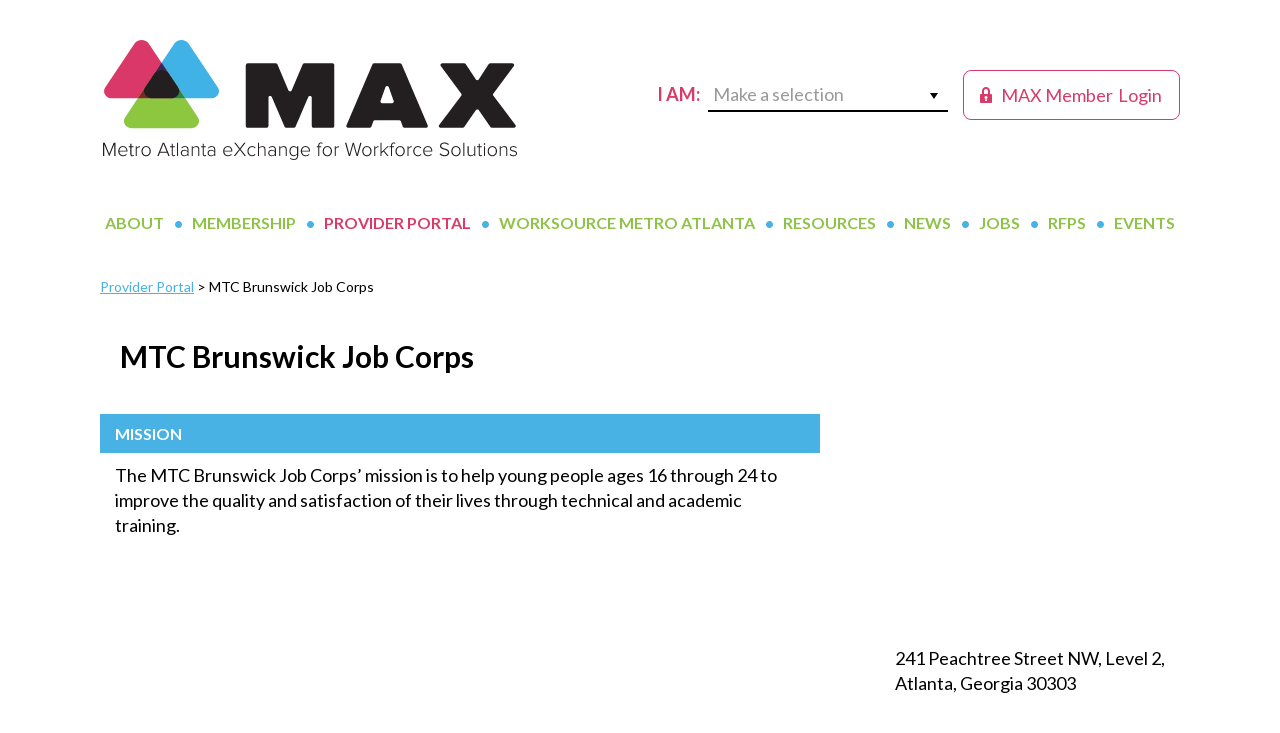

--- FILE ---
content_type: text/html; charset=UTF-8
request_url: https://metroatlantaexchange.org/providers/mtc-brunswick-job-corps/
body_size: 9259
content:
<!DOCTYPE html>
<html lang="en-US">
<head >
<meta charset="UTF-8" />
<meta name="viewport" content="width=device-width, initial-scale=1" />
<title>MTC Brunswick Job Corps</title>
<meta name='robots' content='max-image-preview:large' />
	<style>img:is([sizes="auto" i], [sizes^="auto," i]) { contain-intrinsic-size: 3000px 1500px }</style>
	<link rel='dns-prefetch' href='//www.googletagmanager.com' />
<link rel='dns-prefetch' href='//fonts.googleapis.com' />
<link rel="alternate" type="application/rss+xml" title="MAX &raquo; Feed" href="https://metroatlantaexchange.org/feed/" />
<link rel="alternate" type="application/rss+xml" title="MAX &raquo; Comments Feed" href="https://metroatlantaexchange.org/comments/feed/" />
<link rel="alternate" type="text/calendar" title="MAX &raquo; iCal Feed" href="https://metroatlantaexchange.org/events/?ical=1" />
<link rel="canonical" href="https://metroatlantaexchange.org/providers/mtc-brunswick-job-corps/" />
<script type="text/javascript">
/* <![CDATA[ */
window._wpemojiSettings = {"baseUrl":"https:\/\/s.w.org\/images\/core\/emoji\/16.0.1\/72x72\/","ext":".png","svgUrl":"https:\/\/s.w.org\/images\/core\/emoji\/16.0.1\/svg\/","svgExt":".svg","source":{"concatemoji":"https:\/\/metroatlantaexchange.org\/wp-includes\/js\/wp-emoji-release.min.js?ver=6.8.3"}};
/*! This file is auto-generated */
!function(s,n){var o,i,e;function c(e){try{var t={supportTests:e,timestamp:(new Date).valueOf()};sessionStorage.setItem(o,JSON.stringify(t))}catch(e){}}function p(e,t,n){e.clearRect(0,0,e.canvas.width,e.canvas.height),e.fillText(t,0,0);var t=new Uint32Array(e.getImageData(0,0,e.canvas.width,e.canvas.height).data),a=(e.clearRect(0,0,e.canvas.width,e.canvas.height),e.fillText(n,0,0),new Uint32Array(e.getImageData(0,0,e.canvas.width,e.canvas.height).data));return t.every(function(e,t){return e===a[t]})}function u(e,t){e.clearRect(0,0,e.canvas.width,e.canvas.height),e.fillText(t,0,0);for(var n=e.getImageData(16,16,1,1),a=0;a<n.data.length;a++)if(0!==n.data[a])return!1;return!0}function f(e,t,n,a){switch(t){case"flag":return n(e,"\ud83c\udff3\ufe0f\u200d\u26a7\ufe0f","\ud83c\udff3\ufe0f\u200b\u26a7\ufe0f")?!1:!n(e,"\ud83c\udde8\ud83c\uddf6","\ud83c\udde8\u200b\ud83c\uddf6")&&!n(e,"\ud83c\udff4\udb40\udc67\udb40\udc62\udb40\udc65\udb40\udc6e\udb40\udc67\udb40\udc7f","\ud83c\udff4\u200b\udb40\udc67\u200b\udb40\udc62\u200b\udb40\udc65\u200b\udb40\udc6e\u200b\udb40\udc67\u200b\udb40\udc7f");case"emoji":return!a(e,"\ud83e\udedf")}return!1}function g(e,t,n,a){var r="undefined"!=typeof WorkerGlobalScope&&self instanceof WorkerGlobalScope?new OffscreenCanvas(300,150):s.createElement("canvas"),o=r.getContext("2d",{willReadFrequently:!0}),i=(o.textBaseline="top",o.font="600 32px Arial",{});return e.forEach(function(e){i[e]=t(o,e,n,a)}),i}function t(e){var t=s.createElement("script");t.src=e,t.defer=!0,s.head.appendChild(t)}"undefined"!=typeof Promise&&(o="wpEmojiSettingsSupports",i=["flag","emoji"],n.supports={everything:!0,everythingExceptFlag:!0},e=new Promise(function(e){s.addEventListener("DOMContentLoaded",e,{once:!0})}),new Promise(function(t){var n=function(){try{var e=JSON.parse(sessionStorage.getItem(o));if("object"==typeof e&&"number"==typeof e.timestamp&&(new Date).valueOf()<e.timestamp+604800&&"object"==typeof e.supportTests)return e.supportTests}catch(e){}return null}();if(!n){if("undefined"!=typeof Worker&&"undefined"!=typeof OffscreenCanvas&&"undefined"!=typeof URL&&URL.createObjectURL&&"undefined"!=typeof Blob)try{var e="postMessage("+g.toString()+"("+[JSON.stringify(i),f.toString(),p.toString(),u.toString()].join(",")+"));",a=new Blob([e],{type:"text/javascript"}),r=new Worker(URL.createObjectURL(a),{name:"wpTestEmojiSupports"});return void(r.onmessage=function(e){c(n=e.data),r.terminate(),t(n)})}catch(e){}c(n=g(i,f,p,u))}t(n)}).then(function(e){for(var t in e)n.supports[t]=e[t],n.supports.everything=n.supports.everything&&n.supports[t],"flag"!==t&&(n.supports.everythingExceptFlag=n.supports.everythingExceptFlag&&n.supports[t]);n.supports.everythingExceptFlag=n.supports.everythingExceptFlag&&!n.supports.flag,n.DOMReady=!1,n.readyCallback=function(){n.DOMReady=!0}}).then(function(){return e}).then(function(){var e;n.supports.everything||(n.readyCallback(),(e=n.source||{}).concatemoji?t(e.concatemoji):e.wpemoji&&e.twemoji&&(t(e.twemoji),t(e.wpemoji)))}))}((window,document),window._wpemojiSettings);
/* ]]> */
</script>
<link rel='stylesheet' id='tribe-events-pro-mini-calendar-block-styles-css' href='https://metroatlantaexchange.org/wp-content/plugins/events-calendar-pro/build/css/tribe-events-pro-mini-calendar-block.css?ver=7.7.11' type='text/css' media='all' />
<style id='wp-emoji-styles-inline-css' type='text/css'>

	img.wp-smiley, img.emoji {
		display: inline !important;
		border: none !important;
		box-shadow: none !important;
		height: 1em !important;
		width: 1em !important;
		margin: 0 0.07em !important;
		vertical-align: -0.1em !important;
		background: none !important;
		padding: 0 !important;
	}
</style>
<link rel='stylesheet' id='wp-block-library-css' href='https://metroatlantaexchange.org/wp-includes/css/dist/block-library/style.min.css?ver=6.8.3' type='text/css' media='all' />
<style id='classic-theme-styles-inline-css' type='text/css'>
/*! This file is auto-generated */
.wp-block-button__link{color:#fff;background-color:#32373c;border-radius:9999px;box-shadow:none;text-decoration:none;padding:calc(.667em + 2px) calc(1.333em + 2px);font-size:1.125em}.wp-block-file__button{background:#32373c;color:#fff;text-decoration:none}
</style>
<link rel='stylesheet' id='user-profile-block-css' href='https://metroatlantaexchange.org/wp-content/plugins/user-profile-block/build/index.css?ver=53b6bd790337902a7c3137938ace0be4' type='text/css' media='all' />
<style id='global-styles-inline-css' type='text/css'>
:root{--wp--preset--aspect-ratio--square: 1;--wp--preset--aspect-ratio--4-3: 4/3;--wp--preset--aspect-ratio--3-4: 3/4;--wp--preset--aspect-ratio--3-2: 3/2;--wp--preset--aspect-ratio--2-3: 2/3;--wp--preset--aspect-ratio--16-9: 16/9;--wp--preset--aspect-ratio--9-16: 9/16;--wp--preset--color--black: #000000;--wp--preset--color--cyan-bluish-gray: #abb8c3;--wp--preset--color--white: #ffffff;--wp--preset--color--pale-pink: #f78da7;--wp--preset--color--vivid-red: #cf2e2e;--wp--preset--color--luminous-vivid-orange: #ff6900;--wp--preset--color--luminous-vivid-amber: #fcb900;--wp--preset--color--light-green-cyan: #7bdcb5;--wp--preset--color--vivid-green-cyan: #00d084;--wp--preset--color--pale-cyan-blue: #8ed1fc;--wp--preset--color--vivid-cyan-blue: #0693e3;--wp--preset--color--vivid-purple: #9b51e0;--wp--preset--gradient--vivid-cyan-blue-to-vivid-purple: linear-gradient(135deg,rgba(6,147,227,1) 0%,rgb(155,81,224) 100%);--wp--preset--gradient--light-green-cyan-to-vivid-green-cyan: linear-gradient(135deg,rgb(122,220,180) 0%,rgb(0,208,130) 100%);--wp--preset--gradient--luminous-vivid-amber-to-luminous-vivid-orange: linear-gradient(135deg,rgba(252,185,0,1) 0%,rgba(255,105,0,1) 100%);--wp--preset--gradient--luminous-vivid-orange-to-vivid-red: linear-gradient(135deg,rgba(255,105,0,1) 0%,rgb(207,46,46) 100%);--wp--preset--gradient--very-light-gray-to-cyan-bluish-gray: linear-gradient(135deg,rgb(238,238,238) 0%,rgb(169,184,195) 100%);--wp--preset--gradient--cool-to-warm-spectrum: linear-gradient(135deg,rgb(74,234,220) 0%,rgb(151,120,209) 20%,rgb(207,42,186) 40%,rgb(238,44,130) 60%,rgb(251,105,98) 80%,rgb(254,248,76) 100%);--wp--preset--gradient--blush-light-purple: linear-gradient(135deg,rgb(255,206,236) 0%,rgb(152,150,240) 100%);--wp--preset--gradient--blush-bordeaux: linear-gradient(135deg,rgb(254,205,165) 0%,rgb(254,45,45) 50%,rgb(107,0,62) 100%);--wp--preset--gradient--luminous-dusk: linear-gradient(135deg,rgb(255,203,112) 0%,rgb(199,81,192) 50%,rgb(65,88,208) 100%);--wp--preset--gradient--pale-ocean: linear-gradient(135deg,rgb(255,245,203) 0%,rgb(182,227,212) 50%,rgb(51,167,181) 100%);--wp--preset--gradient--electric-grass: linear-gradient(135deg,rgb(202,248,128) 0%,rgb(113,206,126) 100%);--wp--preset--gradient--midnight: linear-gradient(135deg,rgb(2,3,129) 0%,rgb(40,116,252) 100%);--wp--preset--font-size--small: 13px;--wp--preset--font-size--medium: 20px;--wp--preset--font-size--large: 36px;--wp--preset--font-size--x-large: 42px;--wp--preset--spacing--20: 0.44rem;--wp--preset--spacing--30: 0.67rem;--wp--preset--spacing--40: 1rem;--wp--preset--spacing--50: 1.5rem;--wp--preset--spacing--60: 2.25rem;--wp--preset--spacing--70: 3.38rem;--wp--preset--spacing--80: 5.06rem;--wp--preset--shadow--natural: 6px 6px 9px rgba(0, 0, 0, 0.2);--wp--preset--shadow--deep: 12px 12px 50px rgba(0, 0, 0, 0.4);--wp--preset--shadow--sharp: 6px 6px 0px rgba(0, 0, 0, 0.2);--wp--preset--shadow--outlined: 6px 6px 0px -3px rgba(255, 255, 255, 1), 6px 6px rgba(0, 0, 0, 1);--wp--preset--shadow--crisp: 6px 6px 0px rgba(0, 0, 0, 1);}:where(.is-layout-flex){gap: 0.5em;}:where(.is-layout-grid){gap: 0.5em;}body .is-layout-flex{display: flex;}.is-layout-flex{flex-wrap: wrap;align-items: center;}.is-layout-flex > :is(*, div){margin: 0;}body .is-layout-grid{display: grid;}.is-layout-grid > :is(*, div){margin: 0;}:where(.wp-block-columns.is-layout-flex){gap: 2em;}:where(.wp-block-columns.is-layout-grid){gap: 2em;}:where(.wp-block-post-template.is-layout-flex){gap: 1.25em;}:where(.wp-block-post-template.is-layout-grid){gap: 1.25em;}.has-black-color{color: var(--wp--preset--color--black) !important;}.has-cyan-bluish-gray-color{color: var(--wp--preset--color--cyan-bluish-gray) !important;}.has-white-color{color: var(--wp--preset--color--white) !important;}.has-pale-pink-color{color: var(--wp--preset--color--pale-pink) !important;}.has-vivid-red-color{color: var(--wp--preset--color--vivid-red) !important;}.has-luminous-vivid-orange-color{color: var(--wp--preset--color--luminous-vivid-orange) !important;}.has-luminous-vivid-amber-color{color: var(--wp--preset--color--luminous-vivid-amber) !important;}.has-light-green-cyan-color{color: var(--wp--preset--color--light-green-cyan) !important;}.has-vivid-green-cyan-color{color: var(--wp--preset--color--vivid-green-cyan) !important;}.has-pale-cyan-blue-color{color: var(--wp--preset--color--pale-cyan-blue) !important;}.has-vivid-cyan-blue-color{color: var(--wp--preset--color--vivid-cyan-blue) !important;}.has-vivid-purple-color{color: var(--wp--preset--color--vivid-purple) !important;}.has-black-background-color{background-color: var(--wp--preset--color--black) !important;}.has-cyan-bluish-gray-background-color{background-color: var(--wp--preset--color--cyan-bluish-gray) !important;}.has-white-background-color{background-color: var(--wp--preset--color--white) !important;}.has-pale-pink-background-color{background-color: var(--wp--preset--color--pale-pink) !important;}.has-vivid-red-background-color{background-color: var(--wp--preset--color--vivid-red) !important;}.has-luminous-vivid-orange-background-color{background-color: var(--wp--preset--color--luminous-vivid-orange) !important;}.has-luminous-vivid-amber-background-color{background-color: var(--wp--preset--color--luminous-vivid-amber) !important;}.has-light-green-cyan-background-color{background-color: var(--wp--preset--color--light-green-cyan) !important;}.has-vivid-green-cyan-background-color{background-color: var(--wp--preset--color--vivid-green-cyan) !important;}.has-pale-cyan-blue-background-color{background-color: var(--wp--preset--color--pale-cyan-blue) !important;}.has-vivid-cyan-blue-background-color{background-color: var(--wp--preset--color--vivid-cyan-blue) !important;}.has-vivid-purple-background-color{background-color: var(--wp--preset--color--vivid-purple) !important;}.has-black-border-color{border-color: var(--wp--preset--color--black) !important;}.has-cyan-bluish-gray-border-color{border-color: var(--wp--preset--color--cyan-bluish-gray) !important;}.has-white-border-color{border-color: var(--wp--preset--color--white) !important;}.has-pale-pink-border-color{border-color: var(--wp--preset--color--pale-pink) !important;}.has-vivid-red-border-color{border-color: var(--wp--preset--color--vivid-red) !important;}.has-luminous-vivid-orange-border-color{border-color: var(--wp--preset--color--luminous-vivid-orange) !important;}.has-luminous-vivid-amber-border-color{border-color: var(--wp--preset--color--luminous-vivid-amber) !important;}.has-light-green-cyan-border-color{border-color: var(--wp--preset--color--light-green-cyan) !important;}.has-vivid-green-cyan-border-color{border-color: var(--wp--preset--color--vivid-green-cyan) !important;}.has-pale-cyan-blue-border-color{border-color: var(--wp--preset--color--pale-cyan-blue) !important;}.has-vivid-cyan-blue-border-color{border-color: var(--wp--preset--color--vivid-cyan-blue) !important;}.has-vivid-purple-border-color{border-color: var(--wp--preset--color--vivid-purple) !important;}.has-vivid-cyan-blue-to-vivid-purple-gradient-background{background: var(--wp--preset--gradient--vivid-cyan-blue-to-vivid-purple) !important;}.has-light-green-cyan-to-vivid-green-cyan-gradient-background{background: var(--wp--preset--gradient--light-green-cyan-to-vivid-green-cyan) !important;}.has-luminous-vivid-amber-to-luminous-vivid-orange-gradient-background{background: var(--wp--preset--gradient--luminous-vivid-amber-to-luminous-vivid-orange) !important;}.has-luminous-vivid-orange-to-vivid-red-gradient-background{background: var(--wp--preset--gradient--luminous-vivid-orange-to-vivid-red) !important;}.has-very-light-gray-to-cyan-bluish-gray-gradient-background{background: var(--wp--preset--gradient--very-light-gray-to-cyan-bluish-gray) !important;}.has-cool-to-warm-spectrum-gradient-background{background: var(--wp--preset--gradient--cool-to-warm-spectrum) !important;}.has-blush-light-purple-gradient-background{background: var(--wp--preset--gradient--blush-light-purple) !important;}.has-blush-bordeaux-gradient-background{background: var(--wp--preset--gradient--blush-bordeaux) !important;}.has-luminous-dusk-gradient-background{background: var(--wp--preset--gradient--luminous-dusk) !important;}.has-pale-ocean-gradient-background{background: var(--wp--preset--gradient--pale-ocean) !important;}.has-electric-grass-gradient-background{background: var(--wp--preset--gradient--electric-grass) !important;}.has-midnight-gradient-background{background: var(--wp--preset--gradient--midnight) !important;}.has-small-font-size{font-size: var(--wp--preset--font-size--small) !important;}.has-medium-font-size{font-size: var(--wp--preset--font-size--medium) !important;}.has-large-font-size{font-size: var(--wp--preset--font-size--large) !important;}.has-x-large-font-size{font-size: var(--wp--preset--font-size--x-large) !important;}
:where(.wp-block-post-template.is-layout-flex){gap: 1.25em;}:where(.wp-block-post-template.is-layout-grid){gap: 1.25em;}
:where(.wp-block-columns.is-layout-flex){gap: 2em;}:where(.wp-block-columns.is-layout-grid){gap: 2em;}
:root :where(.wp-block-pullquote){font-size: 1.5em;line-height: 1.6;}
</style>
<link rel='stylesheet' id='wp-components-css' href='https://metroatlantaexchange.org/wp-includes/css/dist/components/style.min.css?ver=6.8.3' type='text/css' media='all' />
<link rel='stylesheet' id='godaddy-styles-css' href='https://metroatlantaexchange.org/wp-content/mu-plugins/vendor/wpex/godaddy-launch/includes/Dependencies/GoDaddy/Styles/build/latest.css?ver=2.0.2' type='text/css' media='all' />
<link rel='stylesheet' id='dashicons-css' href='https://metroatlantaexchange.org/wp-includes/css/dashicons.min.css?ver=6.8.3' type='text/css' media='all' />
<link rel='stylesheet' id='max-google-fonts-css' href='//fonts.googleapis.com/css?family=Alice%7CLato%3A400%2C700%2C900&#038;ver=1718374901' type='text/css' media='all' />
<link rel='stylesheet' id='max-custom-css' href='https://metroatlantaexchange.org/wp-content/themes/max/css/style-custom.css?ver=1718374901' type='text/css' media='all' />
<link rel='stylesheet' id='MAX-css' href='https://metroatlantaexchange.org/wp-content/themes/max/style.css?ver=1718374901' type='text/css' media='all' />
<script type="text/javascript" src="https://metroatlantaexchange.org/wp-includes/js/jquery/jquery.min.js?ver=3.7.1" id="jquery-core-js"></script>
<script type="text/javascript" src="https://metroatlantaexchange.org/wp-includes/js/jquery/jquery-migrate.min.js?ver=3.4.1" id="jquery-migrate-js"></script>
<script type="text/javascript" src="https://metroatlantaexchange.org/wp-content/plugins/bsc-shortcodes/includes/shortcodes.js?ver=6.8.3" id="bsc_shortcodes_js-js"></script>

<!-- Google tag (gtag.js) snippet added by Site Kit -->
<!-- Google Analytics snippet added by Site Kit -->
<script type="text/javascript" src="https://www.googletagmanager.com/gtag/js?id=GT-KVFT4JJQ" id="google_gtagjs-js" async></script>
<script type="text/javascript" id="google_gtagjs-js-after">
/* <![CDATA[ */
window.dataLayer = window.dataLayer || [];function gtag(){dataLayer.push(arguments);}
gtag("set","linker",{"domains":["metroatlantaexchange.org"]});
gtag("js", new Date());
gtag("set", "developer_id.dZTNiMT", true);
gtag("config", "GT-KVFT4JJQ");
/* ]]> */
</script>
<link rel="https://api.w.org/" href="https://metroatlantaexchange.org/wp-json/" /><link rel="EditURI" type="application/rsd+xml" title="RSD" href="https://metroatlantaexchange.org/xmlrpc.php?rsd" />
<link rel="alternate" title="oEmbed (JSON)" type="application/json+oembed" href="https://metroatlantaexchange.org/wp-json/oembed/1.0/embed?url=https%3A%2F%2Fmetroatlantaexchange.org%2Fproviders%2Fmtc-brunswick-job-corps%2F" />
<link rel="alternate" title="oEmbed (XML)" type="text/xml+oembed" href="https://metroatlantaexchange.org/wp-json/oembed/1.0/embed?url=https%3A%2F%2Fmetroatlantaexchange.org%2Fproviders%2Fmtc-brunswick-job-corps%2F&#038;format=xml" />
<meta name="generator" content="Site Kit by Google 1.168.0" /><script type="text/javascript">//<![CDATA[
  function external_links_in_new_windows_loop() {
    if (!document.links) {
      document.links = document.getElementsByTagName('a');
    }
    var change_link = false;
    var force = '';
    var ignore = '';

    for (var t=0; t<document.links.length; t++) {
      var all_links = document.links[t];
      change_link = false;
      
      if(document.links[t].hasAttribute('onClick') == false) {
        // forced if the address starts with http (or also https), but does not link to the current domain
        if(all_links.href.search(/^http/) != -1 && all_links.href.search('metroatlantaexchange.org') == -1 && all_links.href.search(/^#/) == -1) {
          // console.log('Changed ' + all_links.href);
          change_link = true;
        }
          
        if(force != '' && all_links.href.search(force) != -1) {
          // forced
          // console.log('force ' + all_links.href);
          change_link = true;
        }
        
        if(ignore != '' && all_links.href.search(ignore) != -1) {
          // console.log('ignore ' + all_links.href);
          // ignored
          change_link = false;
        }

        if(change_link == true) {
          // console.log('Changed ' + all_links.href);
          document.links[t].setAttribute('onClick', 'javascript:window.open(\'' + all_links.href.replace(/'/g, '') + '\', \'_blank\', \'noopener\'); return false;');
          document.links[t].removeAttribute('target');
        }
      }
    }
  }
  
  // Load
  function external_links_in_new_windows_load(func)
  {  
    var oldonload = window.onload;
    if (typeof window.onload != 'function'){
      window.onload = func;
    } else {
      window.onload = function(){
        oldonload();
        func();
      }
    }
  }

  external_links_in_new_windows_load(external_links_in_new_windows_loop);
  //]]></script>

<meta name="tec-api-version" content="v1"><meta name="tec-api-origin" content="https://metroatlantaexchange.org"><link rel="alternate" href="https://metroatlantaexchange.org/wp-json/tribe/events/v1/" /><link rel="pingback" href="https://metroatlantaexchange.org/xmlrpc.php" />
<link rel="icon" href="https://metroatlantaexchange.org/wp-content/uploads/2019/04/MAX-logo_short_FINAL-100x100.jpg" sizes="32x32" />
<link rel="icon" href="https://metroatlantaexchange.org/wp-content/uploads/2019/04/MAX-logo_short_FINAL.jpg" sizes="192x192" />
<link rel="apple-touch-icon" href="https://metroatlantaexchange.org/wp-content/uploads/2019/04/MAX-logo_short_FINAL.jpg" />
<meta name="msapplication-TileImage" content="https://metroatlantaexchange.org/wp-content/uploads/2019/04/MAX-logo_short_FINAL.jpg" />
</head>
<body class="wp-singular bsc_provider-template-default single single-bsc_provider postid-29104 wp-theme-genesis wp-child-theme-max tribe-no-js header-image header-full-width content-sidebar genesis-breadcrumbs-hidden genesis-footer-widgets-hidden max-portal tribe-theme-genesis" itemscope itemtype="https://schema.org/WebPage"><div class="site-container"><ul class="genesis-skip-link"><li><a href="#genesis-nav-primary" class="screen-reader-shortcut"> Skip to primary navigation</a></li><li><a href="#genesis-content" class="screen-reader-shortcut"> Skip to main content</a></li><li><a href="#genesis-sidebar-primary" class="screen-reader-shortcut"> Skip to primary sidebar</a></li></ul><div class="site-container-wrap"><header class="site-header" itemscope itemtype="https://schema.org/WPHeader"><div class="wrap"><div class="title-area">	 <div class="portal-user-login">
		 <a href="/member-portal/"><span class="dashicons dashicons-lock"></span><span class="text-1"> MAX Member</span><span class="text-2"> Login</span></a>
	 </div>
	 <div class="i-am-a">I am:
			<div class="make-a-selection">
				<span>Make a selection</span><i class="icon dashicons dashicons-arrow-down"></i>
				<div class="i-am-a-inner">
					<div class="menu-i-am-a-container"><ul id="menu-i-am-a" class="menu"><li id="menu-item-379" class="menu-item menu-item-type-post_type menu-item-object-page menu-item-379"><a href="https://metroatlantaexchange.org/for-workforce-developers/" itemprop="url">a Workforce Developer</a></li>
<li id="menu-item-372" class="menu-item menu-item-type-post_type menu-item-object-page menu-item-372"><a href="https://metroatlantaexchange.org/for-employers/" itemprop="url">an Employer</a></li>
<li id="menu-item-371" class="menu-item menu-item-type-post_type menu-item-object-page menu-item-371"><a href="https://metroatlantaexchange.org/for-jobseekers/" itemprop="url">a Job Seeker</a></li>
<li id="menu-item-1585" class="menu-item menu-item-type-post_type menu-item-object-page menu-item-1585"><a href="https://metroatlantaexchange.org/worksource-metro-atlanta/find-your-local-workforce-development-board/" itemprop="url">Seeking My Local Workforce Board</a></li>
</ul></div>
				</div>
			</div>
	</div><p class="site-title" itemprop="headline"><a href="https://metroatlantaexchange.org/">MAX</a></p></div></div></header><nav class="nav-primary" aria-label="Main" itemscope itemtype="https://schema.org/SiteNavigationElement" id="genesis-nav-primary"><div class="wrap"><ul id="menu-main-navigation" class="menu genesis-nav-menu menu-primary js-superfish"><li id="menu-item-27" class="menu-item menu-item-type-post_type menu-item-object-page menu-item-has-children menu-item-27"><a href="https://metroatlantaexchange.org/about-max/" itemprop="url"><span itemprop="name">About</span></a>
<ul class="sub-menu">
	<li id="menu-item-500" class="menu-item menu-item-type-post_type menu-item-object-page menu-item-500"><a href="https://metroatlantaexchange.org/about-max/" itemprop="url"><span itemprop="name">Overview</span></a></li>
	<li id="menu-item-3763" class="menu-item menu-item-type-post_type menu-item-object-page menu-item-3763"><a href="https://metroatlantaexchange.org/about-max/our-founders/" itemprop="url"><span itemprop="name">Our Founders</span></a></li>
	<li id="menu-item-924" class="menu-item menu-item-type-post_type menu-item-object-page menu-item-924"><a href="https://metroatlantaexchange.org/about-max/anchor-investors/" itemprop="url"><span itemprop="name">Our Anchor Investors</span></a></li>
	<li id="menu-item-504" class="menu-item menu-item-type-post_type menu-item-object-page menu-item-504"><a href="https://metroatlantaexchange.org/about-max/key-partners/" itemprop="url"><span itemprop="name">Our Key Partners</span></a></li>
	<li id="menu-item-430" class="menu-item menu-item-type-post_type menu-item-object-page menu-item-430"><a href="https://metroatlantaexchange.org/about-max/our-team/" itemprop="url"><span itemprop="name">Our Team</span></a></li>
	<li id="menu-item-516" class="menu-item menu-item-type-post_type menu-item-object-page menu-item-516"><a href="https://metroatlantaexchange.org/about-max/contact-us/" itemprop="url"><span itemprop="name">Contact Us</span></a></li>
</ul>
</li>
<li id="menu-item-27817" class="menu-item menu-item-type-post_type menu-item-object-page menu-item-has-children menu-item-27817"><a href="https://metroatlantaexchange.org/join-max-today/" itemprop="url"><span itemprop="name">Membership</span></a>
<ul class="sub-menu">
	<li id="menu-item-40066" class="menu-item menu-item-type-post_type menu-item-object-page menu-item-40066"><a href="https://metroatlantaexchange.org/join-max-today/" itemprop="url"><span itemprop="name">Join MAX Today</span></a></li>
	<li id="menu-item-33304" class="menu-item menu-item-type-post_type menu-item-object-page menu-item-33304"><a href="https://metroatlantaexchange.org/join-max-today/max-collaborative-council/" itemprop="url"><span itemprop="name">MAX Collaborative Council</span></a></li>
	<li id="menu-item-44308" class="menu-item menu-item-type-post_type menu-item-object-page menu-item-44308"><a href="https://metroatlantaexchange.org/join-max-today/max-data-council/" itemprop="url"><span itemprop="name">MAX Data Council</span></a></li>
	<li id="menu-item-44307" class="menu-item menu-item-type-post_type menu-item-object-page menu-item-44307"><a href="https://metroatlantaexchange.org/join-max-today/max-member-engagement-council/" itemprop="url"><span itemprop="name">MAX Member Engagement Council</span></a></li>
	<li id="menu-item-44309" class="menu-item menu-item-type-post_type menu-item-object-page menu-item-44309"><a href="https://metroatlantaexchange.org/join-max-today/max-provider-council/" itemprop="url"><span itemprop="name">MAX Provider Council</span></a></li>
	<li id="menu-item-65238" class="menu-item menu-item-type-post_type menu-item-object-page menu-item-65238"><a href="https://metroatlantaexchange.org/join-max-today/leadership-max/" itemprop="url"><span itemprop="name">Leadership MAX</span></a></li>
	<li id="menu-item-65114" class="menu-item menu-item-type-post_type menu-item-object-page menu-item-65114"><a href="https://metroatlantaexchange.org/max-member-spotlight/" itemprop="url"><span itemprop="name">Insights from MAX Members</span></a></li>
</ul>
</li>
<li id="menu-item-28" class="menu-item menu-item-type-post_type menu-item-object-page menu-item-has-children menu-item-28"><a href="https://metroatlantaexchange.org/portal/" itemprop="url"><span itemprop="name">Provider Portal</span></a>
<ul class="sub-menu">
	<li id="menu-item-9661" class="menu-item menu-item-type-post_type menu-item-object-page menu-item-9661"><a href="https://metroatlantaexchange.org/portal/about-the-max-provider-portal/" itemprop="url"><span itemprop="name">About the Portal</span></a></li>
	<li id="menu-item-14252" class="menu-item menu-item-type-post_type menu-item-object-page menu-item-14252"><a href="https://metroatlantaexchange.org/portal/get-on-the-map/" itemprop="url"><span itemprop="name">Get on The Map</span></a></li>
</ul>
</li>
<li id="menu-item-133" class="menu-item menu-item-type-post_type menu-item-object-page menu-item-has-children menu-item-133"><a href="https://metroatlantaexchange.org/worksource-metro-atlanta/" itemprop="url"><span itemprop="name">WorkSource Metro Atlanta</span></a>
<ul class="sub-menu">
	<li id="menu-item-27835" class="menu-item menu-item-type-post_type menu-item-object-page menu-item-27835"><a href="https://metroatlantaexchange.org/worksource-metro-atlanta/find-your-local-workforce-development-board/" itemprop="url"><span itemprop="name">Serving in the Atlanta Region</span></a></li>
</ul>
</li>
<li id="menu-item-31" class="menu-item menu-item-type-post_type menu-item-object-page menu-item-31"><a href="https://metroatlantaexchange.org/resources/" itemprop="url"><span itemprop="name">Resources</span></a></li>
<li id="menu-item-32" class="menu-item menu-item-type-post_type menu-item-object-page current_page_parent menu-item-has-children menu-item-32"><a href="https://metroatlantaexchange.org/news/" itemprop="url"><span itemprop="name">News</span></a>
<ul class="sub-menu">
	<li id="menu-item-5399" class="menu-item menu-item-type-post_type menu-item-object-page menu-item-5399"><a href="https://metroatlantaexchange.org/news/max-mondays/" itemprop="url"><span itemprop="name">MAX Mondays</span></a></li>
</ul>
</li>
<li id="menu-item-2422" class="menu-item menu-item-type-post_type menu-item-object-page menu-item-2422"><a href="https://metroatlantaexchange.org/job-board/" itemprop="url"><span itemprop="name">Jobs</span></a></li>
<li id="menu-item-3561" class="menu-item menu-item-type-post_type menu-item-object-page menu-item-3561"><a href="https://metroatlantaexchange.org/requestforproposals/" itemprop="url"><span itemprop="name">RFPs</span></a></li>
<li id="menu-item-34" class="menu-item menu-item-type-custom menu-item-object-custom menu-item-has-children menu-item-34"><a href="https://metroatlantaexchange.org//events/" itemprop="url"><span itemprop="name">Events</span></a>
<ul class="sub-menu">
	<li id="menu-item-44269" class="menu-item menu-item-type-post_type menu-item-object-page menu-item-44269"><a href="https://metroatlantaexchange.org/max-events/max-academy/" itemprop="url"><span itemprop="name">MAX Academy</span></a></li>
	<li id="menu-item-22023" class="menu-item menu-item-type-post_type menu-item-object-page menu-item-22023"><a href="https://metroatlantaexchange.org/max-events/max-minutes/" itemprop="url"><span itemprop="name">MAX Minutes</span></a></li>
	<li id="menu-item-44273" class="menu-item menu-item-type-post_type menu-item-object-page menu-item-44273"><a href="https://metroatlantaexchange.org/max-events/max-talks/" itemprop="url"><span itemprop="name">MAX Talks</span></a></li>
	<li id="menu-item-65544" class="menu-item menu-item-type-post_type menu-item-object-page menu-item-65544"><a href="https://metroatlantaexchange.org/join-max-today/max-annual-meeting/" itemprop="url"><span itemprop="name">MAX Annual Meeting</span></a></li>
</ul>
</li>
</ul></div></nav>	<div class="breadcrumbs"><a href="https://metroatlantaexchange.org/portal">Provider Portal</a>  >  MTC Brunswick Job Corps</div>
	<div class="site-inner"><div class="content-sidebar-wrap"><main class="content" id="genesis-content"><article class="post-29104 bsc_provider type-bsc_provider status-publish provider_organization-government-federal provider_or_intermediary-workforce-development-provider provider_special_regions-atlanta-beltline entry" aria-label="MTC Brunswick Job Corps" itemscope itemtype="https://schema.org/CreativeWork"><header class="entry-header"><h1 class="entry-title">MTC Brunswick Job Corps</h1><p class="entry-meta"><time class="entry-time" itemprop="datePublished" datetime="2021-02-05T10:06:18-05:00">February 5, 2021</time> </p></header><div class="entry-content" itemprop="text">	<div class="portal-header">
				<h1>MTC Brunswick Job Corps</h1>
	</div>
	<div class="portal-content">

		<h3 class="header-title">MISSION</h3><div class="text-section mission"><p>The MTC Brunswick Job Corps&#8217; mission is to help young people ages 16 through 24 to improve the quality and satisfaction of their lives through technical and academic training.</p>
</div>
		
		
		
		
	</div>
	</div><footer class="entry-footer"></footer></article></main><aside class="sidebar sidebar-primary widget-area" role="complementary" aria-label="Primary Sidebar" itemscope itemtype="https://schema.org/WPSideBar" id="genesis-sidebar-primary"><h2 class="genesis-sidebar-title screen-reader-text">Primary Sidebar</h2><iframe
	  width="100%"
	  height="300"
	  frameborder="0" style="border:0"
	  src="https://www.google.com/maps/embed/v1/place?key=AIzaSyCaI7J-77knUggvK3GPNxBxA3V9PEBOgqw
	    &q=241 Peachtree Street NW, Level 2, Atlanta, Georgia 30303 	" allowfullscreen></iframe><p>241 Peachtree Street NW, Level 2, Atlanta, Georgia 30303 	</p><p style="margin-bottom: 0; padding-top: 5px;"><a href="tel:800-733-5627 	">800-733-5627 	</a></p><p style="margin-bottom: 0; padding-top: 5px;"><a href="https://www.jobcorps.gov/ 	">https://www.jobcorps.gov/ 	</a></p><hr />	<ul>
		<li>Government (federal)</li><li>Workforce development provider</li><li>Started in 1964</li><li>Located within Atlanta BeltLine</li>	</ul>
		<hr />
		</aside></div></div><footer class="site-footer" itemscope itemtype="https://schema.org/WPFooter"><div class="wrap"><p></p></div></footer></div></div><script type="speculationrules">
{"prefetch":[{"source":"document","where":{"and":[{"href_matches":"\/*"},{"not":{"href_matches":["\/wp-*.php","\/wp-admin\/*","\/wp-content\/uploads\/*","\/wp-content\/*","\/wp-content\/plugins\/*","\/wp-content\/themes\/max\/*","\/wp-content\/themes\/genesis\/*","\/*\\?(.+)"]}},{"not":{"selector_matches":"a[rel~=\"nofollow\"]"}},{"not":{"selector_matches":".no-prefetch, .no-prefetch a"}}]},"eagerness":"conservative"}]}
</script>
		<script>
		( function ( body ) {
			'use strict';
			body.className = body.className.replace( /\btribe-no-js\b/, 'tribe-js' );
		} )( document.body );
		</script>
		<script> /* <![CDATA[ */var tribe_l10n_datatables = {"aria":{"sort_ascending":": activate to sort column ascending","sort_descending":": activate to sort column descending"},"length_menu":"Show _MENU_ entries","empty_table":"No data available in table","info":"Showing _START_ to _END_ of _TOTAL_ entries","info_empty":"Showing 0 to 0 of 0 entries","info_filtered":"(filtered from _MAX_ total entries)","zero_records":"No matching records found","search":"Search:","all_selected_text":"All items on this page were selected. ","select_all_link":"Select all pages","clear_selection":"Clear Selection.","pagination":{"all":"All","next":"Next","previous":"Previous"},"select":{"rows":{"0":"","_":": Selected %d rows","1":": Selected 1 row"}},"datepicker":{"dayNames":["Sunday","Monday","Tuesday","Wednesday","Thursday","Friday","Saturday"],"dayNamesShort":["Sun","Mon","Tue","Wed","Thu","Fri","Sat"],"dayNamesMin":["S","M","T","W","T","F","S"],"monthNames":["January","February","March","April","May","June","July","August","September","October","November","December"],"monthNamesShort":["January","February","March","April","May","June","July","August","September","October","November","December"],"monthNamesMin":["Jan","Feb","Mar","Apr","May","Jun","Jul","Aug","Sep","Oct","Nov","Dec"],"nextText":"Next","prevText":"Prev","currentText":"Today","closeText":"Done","today":"Today","clear":"Clear"}};/* ]]> */ </script><script type="text/javascript" src="https://metroatlantaexchange.org/wp-content/plugins/the-events-calendar/common/build/js/user-agent.js?ver=da75d0bdea6dde3898df" id="tec-user-agent-js"></script>
<script type="text/javascript" src="https://metroatlantaexchange.org/wp-includes/js/hoverIntent.min.js?ver=1.10.2" id="hoverIntent-js"></script>
<script type="text/javascript" src="https://metroatlantaexchange.org/wp-content/themes/genesis/lib/js/menu/superfish.min.js?ver=1.7.10" id="superfish-js"></script>
<script type="text/javascript" src="https://metroatlantaexchange.org/wp-content/themes/genesis/lib/js/menu/superfish.args.min.js?ver=3.6.1" id="superfish-args-js"></script>
<script type="text/javascript" src="https://metroatlantaexchange.org/wp-content/themes/genesis/lib/js/skip-links.min.js?ver=3.6.1" id="skip-links-js"></script>
<script type="text/javascript" id="max-responsive-menu-js-extra">
/* <![CDATA[ */
var genesis_responsive_menu = {"mainMenu":"Menu","subMenu":"Submenu","menuClasses":{"combine":[".nav-secondary",".nav-primary"]}};
/* ]]> */
</script>
<script type="text/javascript" src="https://metroatlantaexchange.org/wp-content/themes/max/js/responsive-menus.min.js?ver=1718374901" id="max-responsive-menu-js"></script>
<script type="text/javascript" src="https://metroatlantaexchange.org/wp-content/themes/max/js/bootstrap-tooltip.js?ver=1718374901" id="max-tooltip-js"></script>
<script type="text/javascript" src="https://metroatlantaexchange.org/wp-content/themes/max/js/dataTables.min.js?ver=1718374901" id="max-tablesort-js"></script>
<script type="text/javascript" src="https://metroatlantaexchange.org/wp-content/themes/max/js/magnific-popup.js?ver=1718374901" id="max-lightbox-js"></script>
<script type="text/javascript" id="max-global-scripts-js-extra">
/* <![CDATA[ */
var Theme_Variables = {"ajax_url":"https:\/\/metroatlantaexchange.org\/wp-admin\/admin-ajax.php"};
/* ]]> */
</script>
<script type="text/javascript" src="https://metroatlantaexchange.org/wp-content/themes/max/js/global.js?ver=1718374901" id="max-global-scripts-js"></script>
		<script>'undefined'=== typeof _trfq || (window._trfq = []);'undefined'=== typeof _trfd && (window._trfd=[]),
                _trfd.push({'tccl.baseHost':'secureserver.net'}),
                _trfd.push({'ap':'wpaas'},
                    {'server':'fc22cad4-34c8-e23a-9c22-059b28f87cbd.secureserver.net'},
                    {'pod':'A2NLWPPOD08'},
                    {'storage':'a2cephmah003pod08_data07'},                     {'xid':'41444735'},
                    {'wp':'6.8.3'},
                    {'php':'8.2.30'},
                    {'loggedin':'0'},
                    {'cdn':'1'},
                    {'builder':''},
                    {'theme':'genesis'},
                    {'wds':'0'},
                    {'wp_alloptions_count':'522'},
                    {'wp_alloptions_bytes':'902217'},
                    {'gdl_coming_soon_page':'0'}
                                    );
            var trafficScript = document.createElement('script'); trafficScript.src = 'https://img1.wsimg.com/signals/js/clients/scc-c2/scc-c2.min.js'; window.document.head.appendChild(trafficScript);</script>
		<script>window.addEventListener('click', function (elem) { var _elem$target, _elem$target$dataset, _window, _window$_trfq; return (elem === null || elem === void 0 ? void 0 : (_elem$target = elem.target) === null || _elem$target === void 0 ? void 0 : (_elem$target$dataset = _elem$target.dataset) === null || _elem$target$dataset === void 0 ? void 0 : _elem$target$dataset.eid) && ((_window = window) === null || _window === void 0 ? void 0 : (_window$_trfq = _window._trfq) === null || _window$_trfq === void 0 ? void 0 : _window$_trfq.push(["cmdLogEvent", "click", elem.target.dataset.eid]));});</script>
		<script src='https://img1.wsimg.com/traffic-assets/js/tccl-tti.min.js' onload="window.tti.calculateTTI()"></script>
		</body></html>
